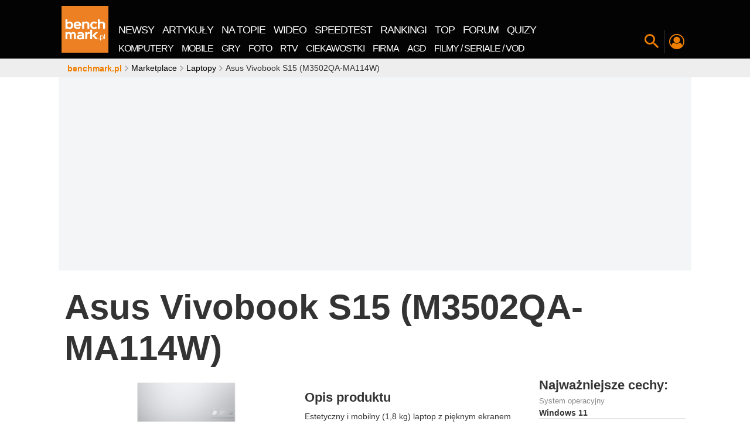

--- FILE ---
content_type: application/javascript
request_url: https://rek.www.wp.pl/gaf.js?rv=2&sn=benchmark&pvid=bfa04f6f431ac27f2025&rekids=242331&phtml=www.benchmark.pl%2Fprodukt%2Fasus-vivobook-s15-m3502qa-ma114w&abtest=adtech%7CPRGM-1047%7CA%3Badtech%7CPU-335%7CB%3Badtech%7CPRG-3468%7CB%3Badtech%7CPRGM-1036%7CD%3Badtech%7CFP-76%7CA%3Badtech%7CPRGM-1356%7CA%3Badtech%7CPRGM-1419%7CA%3Badtech%7CPRGM-1589%7CA%3Badtech%7CPRGM-1576%7CC%3Badtech%7CPRGM-1443%7CA%3Badtech%7CPRGM-1587%7CD%3Badtech%7CPRGM-1615%7CA%3Badtech%7CPRGM-1215%7CC&PWA_adbd=0&darkmode=0&highLayout=0&navType=navigate&cdl=0&ctype=other&vw=1280&vh=720&p1=0&spin=flvduz53&bcv=2
body_size: 4084
content:
flvduz53({"spin":"flvduz53","bunch":242331,"context":{"dsa":false,"minor":false,"bidRequestId":"3ef803d6-edc0-4a98-a783-88dcbb93a007","maConfig":{"timestamp":"2026-01-26T13:24:12.920Z"},"dfpConfig":{"timestamp":"2026-01-30T09:28:37.101Z"},"sda":[],"targeting":{"client":{},"server":{},"query":{"PWA_adbd":"0","abtest":"adtech|PRGM-1047|A;adtech|PU-335|B;adtech|PRG-3468|B;adtech|PRGM-1036|D;adtech|FP-76|A;adtech|PRGM-1356|A;adtech|PRGM-1419|A;adtech|PRGM-1589|A;adtech|PRGM-1576|C;adtech|PRGM-1443|A;adtech|PRGM-1587|D;adtech|PRGM-1615|A;adtech|PRGM-1215|C","bcv":"2","cdl":"0","ctype":"other","darkmode":"0","highLayout":"0","navType":"navigate","p1":"0","phtml":"www.benchmark.pl/produkt/asus-vivobook-s15-m3502qa-ma114w","pvid":"bfa04f6f431ac27f2025","rekids":"242331","rv":"2","sn":"benchmark","spin":"flvduz53","vh":"720","vw":"1280"}},"directOnly":0,"geo":{"country":"840","region":"","city":""},"statid":"","mlId":"","rshsd":"6","isRobot":false,"curr":{"EUR":4.2131,"USD":3.5379,"CHF":4.5964,"GBP":4.8586},"rv":"2","status":{"advf":2,"ma":2,"ma_ads-bidder":2,"ma_cpv-bidder":2,"ma_high-cpm-bidder":2}},"slots":{"2":{"delivered":"1","campaign":{"id":"189447","capping":"PWAck=27120839\u0026PWAclt=1\u0026tpl=1","adm":{"bunch":"242331","creations":[{"cbConfig":{"blur":false,"bottomBar":false,"fullPage":false,"message":"Przekierowanie za {{time}} sekund{{y}}","timeout":15000},"height":870,"pixels":["//track.adform.net/adfserve/?bn=87004595;1x1inv=1;srctype=3;gdpr=${GDPR};gdpr_consent=${GDPR_CONSENT_50};ord=1770010968"],"scalable":"1","showLabel":false,"src":"https://mamc.wpcdn.pl/189447/1769592317033/Merci_Loteria_P2_Vday26_Banner_Commercial_Break_Full_Page_Desktop_1920x870px.webp","trackers":{"click":[""],"cview":["//ma.wp.pl/ma.gif?clid=0cc655b412444091fb8190f140853492\u0026SN=benchmark\u0026pvid=bfa04f6f431ac27f2025\u0026action=cvimp\u0026pg=www.benchmark.pl\u0026par=editedTimestamp%3D1769592375%26is_robot%3D0%26hBidPrice%3DADGMVYc%26utility%3DQ-lFwmjJDp9uKIrJqVvcsoSJgJmFk97xu78OQnrO6FDzK3cR-9GMWwC3MGxsDdkv%26conversionValue%3D0%26device%3DPERSONAL_COMPUTER%26publisherID%3D308%26slotSizeWxH%3D1920x870%26test%3D0%26order%3D264774%26pricingModel%3D464gkNFjPux6Jy5FvgcPJatkc00H7FzC1QPc1vThgtQ%26rekid%3D242331%26seatID%3D0cc655b412444091fb8190f140853492%26iabSiteCategories%3D%26ttl%3D1770097368%26is_adblock%3D0%26pvid%3Dbfa04f6f431ac27f2025%26sn%3Dbenchmark%26geo%3D840%253B%253B%26platform%3D8%26inver%3D2%26targetDomain%3Dloteriamerci.pl%26iabPageCategories%3D%26partnerID%3D%26cur%3DPLN%26seatFee%3DOf420Q50jg2lVy6ovet8xrhgZ3JqsvkOdzS6WjzzB_M%26bidderID%3D11%26bidReqID%3D3ef803d6-edc0-4a98-a783-88dcbb93a007%26creationID%3D1480683%26billing%3Dcpv%26source%3DTG%26bidTimestamp%3D1770010968%26ssp%3Dwp.pl%26ip%3DQSml2SQOEMaYKPjCvODG5xgI-BMAvBlmdOmSXZTmo3k%26slotID%3D002%26tpID%3D1408182%26client_id%3D41323%26org_id%3D25%26isDev%3Dfalse%26medium%3Ddisplay%26domain%3Dwww.benchmark.pl%26workfID%3D189447%26emission%3D3041118%26hBudgetRate%3DADGMVYc%26userID%3D__UNKNOWN_TELL_US__"],"impression":["//ma.wp.pl/ma.gif?clid=0cc655b412444091fb8190f140853492\u0026SN=benchmark\u0026pvid=bfa04f6f431ac27f2025\u0026action=delivery\u0026pg=www.benchmark.pl\u0026par=userID%3D__UNKNOWN_TELL_US__%26editedTimestamp%3D1769592375%26is_robot%3D0%26hBidPrice%3DADGMVYc%26utility%3DQ-lFwmjJDp9uKIrJqVvcsoSJgJmFk97xu78OQnrO6FDzK3cR-9GMWwC3MGxsDdkv%26conversionValue%3D0%26device%3DPERSONAL_COMPUTER%26publisherID%3D308%26slotSizeWxH%3D1920x870%26test%3D0%26order%3D264774%26pricingModel%3D464gkNFjPux6Jy5FvgcPJatkc00H7FzC1QPc1vThgtQ%26rekid%3D242331%26seatID%3D0cc655b412444091fb8190f140853492%26iabSiteCategories%3D%26ttl%3D1770097368%26is_adblock%3D0%26pvid%3Dbfa04f6f431ac27f2025%26sn%3Dbenchmark%26geo%3D840%253B%253B%26platform%3D8%26inver%3D2%26targetDomain%3Dloteriamerci.pl%26iabPageCategories%3D%26partnerID%3D%26cur%3DPLN%26seatFee%3DOf420Q50jg2lVy6ovet8xrhgZ3JqsvkOdzS6WjzzB_M%26bidderID%3D11%26bidReqID%3D3ef803d6-edc0-4a98-a783-88dcbb93a007%26creationID%3D1480683%26billing%3Dcpv%26source%3DTG%26bidTimestamp%3D1770010968%26ssp%3Dwp.pl%26ip%3DQSml2SQOEMaYKPjCvODG5xgI-BMAvBlmdOmSXZTmo3k%26slotID%3D002%26tpID%3D1408182%26client_id%3D41323%26org_id%3D25%26isDev%3Dfalse%26medium%3Ddisplay%26domain%3Dwww.benchmark.pl%26workfID%3D189447%26emission%3D3041118%26hBudgetRate%3DADGMVYc"],"view":["//ma.wp.pl/ma.gif?clid=0cc655b412444091fb8190f140853492\u0026SN=benchmark\u0026pvid=bfa04f6f431ac27f2025\u0026action=view\u0026pg=www.benchmark.pl\u0026par=utility%3DQ-lFwmjJDp9uKIrJqVvcsoSJgJmFk97xu78OQnrO6FDzK3cR-9GMWwC3MGxsDdkv%26conversionValue%3D0%26device%3DPERSONAL_COMPUTER%26publisherID%3D308%26slotSizeWxH%3D1920x870%26test%3D0%26order%3D264774%26pricingModel%3D464gkNFjPux6Jy5FvgcPJatkc00H7FzC1QPc1vThgtQ%26rekid%3D242331%26seatID%3D0cc655b412444091fb8190f140853492%26iabSiteCategories%3D%26ttl%3D1770097368%26is_adblock%3D0%26pvid%3Dbfa04f6f431ac27f2025%26sn%3Dbenchmark%26geo%3D840%253B%253B%26platform%3D8%26inver%3D2%26targetDomain%3Dloteriamerci.pl%26iabPageCategories%3D%26partnerID%3D%26cur%3DPLN%26seatFee%3DOf420Q50jg2lVy6ovet8xrhgZ3JqsvkOdzS6WjzzB_M%26bidderID%3D11%26bidReqID%3D3ef803d6-edc0-4a98-a783-88dcbb93a007%26creationID%3D1480683%26billing%3Dcpv%26source%3DTG%26bidTimestamp%3D1770010968%26ssp%3Dwp.pl%26ip%3DQSml2SQOEMaYKPjCvODG5xgI-BMAvBlmdOmSXZTmo3k%26slotID%3D002%26tpID%3D1408182%26client_id%3D41323%26org_id%3D25%26isDev%3Dfalse%26medium%3Ddisplay%26domain%3Dwww.benchmark.pl%26workfID%3D189447%26emission%3D3041118%26hBudgetRate%3DADGMVYc%26userID%3D__UNKNOWN_TELL_US__%26editedTimestamp%3D1769592375%26is_robot%3D0%26hBidPrice%3DADGMVYc"]},"transparentPlaceholder":false,"type":"image","url":"https://track.adform.net/C/?bn=87004595;gdpr=${GDPR};gdpr_consent=${GDPR_CONSENT_50}","width":1920}],"redir":"https://ma.wp.pl/redirma?SN=benchmark\u0026pvid=bfa04f6f431ac27f2025\u0026par=geo%3D840%253B%253B%26inver%3D2%26iabPageCategories%3D%26bidReqID%3D3ef803d6-edc0-4a98-a783-88dcbb93a007%26slotID%3D002%26isDev%3Dfalse%26slotSizeWxH%3D1920x870%26pricingModel%3D464gkNFjPux6Jy5FvgcPJatkc00H7FzC1QPc1vThgtQ%26pvid%3Dbfa04f6f431ac27f2025%26platform%3D8%26cur%3DPLN%26client_id%3D41323%26medium%3Ddisplay%26domain%3Dwww.benchmark.pl%26is_adblock%3D0%26targetDomain%3Dloteriamerci.pl%26ssp%3Dwp.pl%26tpID%3D1408182%26workfID%3D189447%26conversionValue%3D0%26device%3DPERSONAL_COMPUTER%26ttl%3D1770097368%26seatFee%3DOf420Q50jg2lVy6ovet8xrhgZ3JqsvkOdzS6WjzzB_M%26creationID%3D1480683%26bidTimestamp%3D1770010968%26hBudgetRate%3DADGMVYc%26editedTimestamp%3D1769592375%26is_robot%3D0%26ip%3DQSml2SQOEMaYKPjCvODG5xgI-BMAvBlmdOmSXZTmo3k%26partnerID%3D%26bidderID%3D11%26source%3DTG%26org_id%3D25%26test%3D0%26iabSiteCategories%3D%26userID%3D__UNKNOWN_TELL_US__%26hBidPrice%3DADGMVYc%26order%3D264774%26rekid%3D242331%26billing%3Dcpv%26emission%3D3041118%26utility%3DQ-lFwmjJDp9uKIrJqVvcsoSJgJmFk97xu78OQnrO6FDzK3cR-9GMWwC3MGxsDdkv%26publisherID%3D308%26seatID%3D0cc655b412444091fb8190f140853492%26sn%3Dbenchmark\u0026url=","slot":"2"},"creative":{"Id":"1480683","provider":"ma_cpv-bidder","roshash":"DMPS","height":870,"width":1920,"touchpointId":"1408182","source":{"bidder":"cpv-bidder"}},"sellingModel":{"model":"CPM_INT"}},"dfpConfig":{"placement":"/89844762/Desktop_Benchmark.pl_x02","roshash":"DMPS","ceil":100,"sizes":[[970,300],[970,600],[750,300],[950,300],[980,600],[1920,870],[1200,600],[750,400],[960,640]],"namedSizes":["fluid"],"div":"div-gpt-ad-x02","targeting":{"DFPHASH":"DMPS","emptygaf":"0"},"gfp":"BJMP"}},"3":{"lazy":1,"delivered":"1","campaign":{"id":"188461","capping":"PWAck=27120626\u0026PWAclt=24","adm":{"bunch":"242331","creations":[{"height":600,"mod":"stiltedBanner","pixels":["//ad.doubleclick.net/ddm/trackimp/N1180633.110317WP.PL/B34870867.437919011;dc_trk_aid=631303585;dc_trk_cid=247973303;ord=1770010968;dc_lat=;dc_rdid=;tag_for_child_directed_treatment=;tfua=;gdpr=${GDPR};gdpr_consent=${GDPR_CONSENT_755};ltd=${LIMITED_ADS};dc_tdv=1?"],"showLabel":true,"src":"https://mamc.wpcdn.pl/188461/1768230885803/MMPOL_Serwis6__2026_v2_940x600.jpeg","trackers":{"click":[""],"cview":["//ma.wp.pl/ma.gif?clid=2756484462c54389dac6407e48e5709b\u0026SN=benchmark\u0026pvid=bfa04f6f431ac27f2025\u0026action=cvimp\u0026pg=www.benchmark.pl\u0026par=platform%3D8%26publisherID%3D308%26slotSizeWxH%3D940x600%26creationID%3D1471415%26targetDomain%3Dmazda.pl%26editedTimestamp%3D1768390411%26iabPageCategories%3D%26utility%3D46XzXYNrjG342OT1dP1qwnOmKmUFOF2DuHRR_gfkhDJqcNaPvzSYx8qLPt62ELQN%26conversionValue%3D0%26userID%3D__UNKNOWN_TELL_US__%26test%3D0%26workfID%3D188461%26org_id%3D25%26emission%3D3044593%26pvid%3Dbfa04f6f431ac27f2025%26ip%3DFQOjCwOAAwrlmz_frpmTXJEx9ipjlLtsKyl05T-jslg%26domain%3Dwww.benchmark.pl%26seatFee%3DLiyLHwZNVgFGiK_1NYQXgrVWp6ajqH2TThe6zzBus9g%26billing%3Dcpv%26iabSiteCategories%3D%26sn%3Dbenchmark%26isDev%3Dfalse%26bidReqID%3D3ef803d6-edc0-4a98-a783-88dcbb93a007%26inver%3D2%26tpID%3D1403548%26pricingModel%3DAdDJ7QUZPVYRd5lHErgPWPObp7Y7WQE_fGWglXRqnAM%26ttl%3D1770097368%26hBudgetRate%3DADGLUXb%26medium%3Ddisplay%26ssp%3Dwp.pl%26geo%3D840%253B%253B%26seatID%3D2756484462c54389dac6407e48e5709b%26client_id%3D83986%26bidTimestamp%3D1770010968%26bidderID%3D11%26device%3DPERSONAL_COMPUTER%26slotID%3D003%26order%3D265930%26is_adblock%3D0%26hBidPrice%3DBJVdajntFLTc%26rekid%3D242331%26cur%3DPLN%26source%3DTG%26is_robot%3D0%26partnerID%3D"],"impression":["//ma.wp.pl/ma.gif?clid=2756484462c54389dac6407e48e5709b\u0026SN=benchmark\u0026pvid=bfa04f6f431ac27f2025\u0026action=delivery\u0026pg=www.benchmark.pl\u0026par=bidTimestamp%3D1770010968%26bidderID%3D11%26device%3DPERSONAL_COMPUTER%26slotID%3D003%26order%3D265930%26is_adblock%3D0%26hBidPrice%3DBJVdajntFLTc%26rekid%3D242331%26cur%3DPLN%26source%3DTG%26is_robot%3D0%26partnerID%3D%26platform%3D8%26publisherID%3D308%26slotSizeWxH%3D940x600%26creationID%3D1471415%26targetDomain%3Dmazda.pl%26editedTimestamp%3D1768390411%26iabPageCategories%3D%26utility%3D46XzXYNrjG342OT1dP1qwnOmKmUFOF2DuHRR_gfkhDJqcNaPvzSYx8qLPt62ELQN%26conversionValue%3D0%26userID%3D__UNKNOWN_TELL_US__%26test%3D0%26workfID%3D188461%26org_id%3D25%26emission%3D3044593%26pvid%3Dbfa04f6f431ac27f2025%26ip%3DFQOjCwOAAwrlmz_frpmTXJEx9ipjlLtsKyl05T-jslg%26domain%3Dwww.benchmark.pl%26seatFee%3DLiyLHwZNVgFGiK_1NYQXgrVWp6ajqH2TThe6zzBus9g%26billing%3Dcpv%26iabSiteCategories%3D%26sn%3Dbenchmark%26isDev%3Dfalse%26bidReqID%3D3ef803d6-edc0-4a98-a783-88dcbb93a007%26inver%3D2%26tpID%3D1403548%26pricingModel%3DAdDJ7QUZPVYRd5lHErgPWPObp7Y7WQE_fGWglXRqnAM%26ttl%3D1770097368%26hBudgetRate%3DADGLUXb%26medium%3Ddisplay%26ssp%3Dwp.pl%26geo%3D840%253B%253B%26seatID%3D2756484462c54389dac6407e48e5709b%26client_id%3D83986"],"view":["//ma.wp.pl/ma.gif?clid=2756484462c54389dac6407e48e5709b\u0026SN=benchmark\u0026pvid=bfa04f6f431ac27f2025\u0026action=view\u0026pg=www.benchmark.pl\u0026par=platform%3D8%26publisherID%3D308%26slotSizeWxH%3D940x600%26creationID%3D1471415%26targetDomain%3Dmazda.pl%26editedTimestamp%3D1768390411%26iabPageCategories%3D%26utility%3D46XzXYNrjG342OT1dP1qwnOmKmUFOF2DuHRR_gfkhDJqcNaPvzSYx8qLPt62ELQN%26conversionValue%3D0%26userID%3D__UNKNOWN_TELL_US__%26test%3D0%26workfID%3D188461%26org_id%3D25%26emission%3D3044593%26pvid%3Dbfa04f6f431ac27f2025%26ip%3DFQOjCwOAAwrlmz_frpmTXJEx9ipjlLtsKyl05T-jslg%26domain%3Dwww.benchmark.pl%26seatFee%3DLiyLHwZNVgFGiK_1NYQXgrVWp6ajqH2TThe6zzBus9g%26billing%3Dcpv%26iabSiteCategories%3D%26sn%3Dbenchmark%26isDev%3Dfalse%26bidReqID%3D3ef803d6-edc0-4a98-a783-88dcbb93a007%26inver%3D2%26tpID%3D1403548%26pricingModel%3DAdDJ7QUZPVYRd5lHErgPWPObp7Y7WQE_fGWglXRqnAM%26ttl%3D1770097368%26hBudgetRate%3DADGLUXb%26medium%3Ddisplay%26ssp%3Dwp.pl%26geo%3D840%253B%253B%26seatID%3D2756484462c54389dac6407e48e5709b%26client_id%3D83986%26bidTimestamp%3D1770010968%26bidderID%3D11%26device%3DPERSONAL_COMPUTER%26slotID%3D003%26order%3D265930%26is_adblock%3D0%26hBidPrice%3DBJVdajntFLTc%26rekid%3D242331%26cur%3DPLN%26source%3DTG%26is_robot%3D0%26partnerID%3D"]},"transparentPlaceholder":false,"type":"image","url":"https://ad.doubleclick.net/ddm/trackclk/N1180633.110317WP.PL/B34870867.437919011;dc_trk_aid=631303585;dc_trk_cid=247973303;dc_lat=;dc_rdid=;tag_for_child_directed_treatment=;tfua=;gdpr=${GDPR};gdpr_consent=${GDPR_CONSENT_755};ltd=${LIMITED_ADS};dc_tdv=1","viewability":{"scripts":["//cdn.doubleverify.com/dvbm.js#ctx=27323870\u0026cmp=34870867\u0026sid=5589691\u0026plc=437919011\u0026advid=27323870\u0026mon=1\u0026blk=0\u0026gdpr=${GDPR}\u0026gdpr_consent=${GDPR_CONSENT_126}\u0026advwf=2"]},"width":940},{"height":600,"mod":"stiltedBanner","pixels":["//ad.doubleclick.net/ddm/trackimp/N1180633.110317WP.PL/B34870867.437919011;dc_trk_aid=631303585;dc_trk_cid=247973303;ord=1770010968;dc_lat=;dc_rdid=;tag_for_child_directed_treatment=;tfua=;gdpr=${GDPR};gdpr_consent=${GDPR_CONSENT_755};ltd=${LIMITED_ADS};dc_tdv=1?"],"showLabel":true,"src":"https://mamc.wpcdn.pl/188461/1768230891699/MMPOL_Serwis6__2026_v2_1260x600.jpeg","trackers":{"click":[""],"cview":["//ma.wp.pl/ma.gif?clid=2756484462c54389dac6407e48e5709b\u0026SN=benchmark\u0026pvid=bfa04f6f431ac27f2025\u0026action=cvimp\u0026pg=www.benchmark.pl\u0026par=platform%3D8%26publisherID%3D308%26slotSizeWxH%3D940x600%26creationID%3D1471415%26targetDomain%3Dmazda.pl%26editedTimestamp%3D1768390411%26iabPageCategories%3D%26utility%3D46XzXYNrjG342OT1dP1qwnOmKmUFOF2DuHRR_gfkhDJqcNaPvzSYx8qLPt62ELQN%26conversionValue%3D0%26userID%3D__UNKNOWN_TELL_US__%26test%3D0%26workfID%3D188461%26org_id%3D25%26emission%3D3044593%26pvid%3Dbfa04f6f431ac27f2025%26ip%3DFQOjCwOAAwrlmz_frpmTXJEx9ipjlLtsKyl05T-jslg%26domain%3Dwww.benchmark.pl%26seatFee%3DLiyLHwZNVgFGiK_1NYQXgrVWp6ajqH2TThe6zzBus9g%26billing%3Dcpv%26iabSiteCategories%3D%26sn%3Dbenchmark%26isDev%3Dfalse%26bidReqID%3D3ef803d6-edc0-4a98-a783-88dcbb93a007%26inver%3D2%26tpID%3D1403548%26pricingModel%3DAdDJ7QUZPVYRd5lHErgPWPObp7Y7WQE_fGWglXRqnAM%26ttl%3D1770097368%26hBudgetRate%3DADGLUXb%26medium%3Ddisplay%26ssp%3Dwp.pl%26geo%3D840%253B%253B%26seatID%3D2756484462c54389dac6407e48e5709b%26client_id%3D83986%26bidTimestamp%3D1770010968%26bidderID%3D11%26device%3DPERSONAL_COMPUTER%26slotID%3D003%26order%3D265930%26is_adblock%3D0%26hBidPrice%3DBJVdajntFLTc%26rekid%3D242331%26cur%3DPLN%26source%3DTG%26is_robot%3D0%26partnerID%3D"],"impression":["//ma.wp.pl/ma.gif?clid=2756484462c54389dac6407e48e5709b\u0026SN=benchmark\u0026pvid=bfa04f6f431ac27f2025\u0026action=delivery\u0026pg=www.benchmark.pl\u0026par=bidTimestamp%3D1770010968%26bidderID%3D11%26device%3DPERSONAL_COMPUTER%26slotID%3D003%26order%3D265930%26is_adblock%3D0%26hBidPrice%3DBJVdajntFLTc%26rekid%3D242331%26cur%3DPLN%26source%3DTG%26is_robot%3D0%26partnerID%3D%26platform%3D8%26publisherID%3D308%26slotSizeWxH%3D940x600%26creationID%3D1471415%26targetDomain%3Dmazda.pl%26editedTimestamp%3D1768390411%26iabPageCategories%3D%26utility%3D46XzXYNrjG342OT1dP1qwnOmKmUFOF2DuHRR_gfkhDJqcNaPvzSYx8qLPt62ELQN%26conversionValue%3D0%26userID%3D__UNKNOWN_TELL_US__%26test%3D0%26workfID%3D188461%26org_id%3D25%26emission%3D3044593%26pvid%3Dbfa04f6f431ac27f2025%26ip%3DFQOjCwOAAwrlmz_frpmTXJEx9ipjlLtsKyl05T-jslg%26domain%3Dwww.benchmark.pl%26seatFee%3DLiyLHwZNVgFGiK_1NYQXgrVWp6ajqH2TThe6zzBus9g%26billing%3Dcpv%26iabSiteCategories%3D%26sn%3Dbenchmark%26isDev%3Dfalse%26bidReqID%3D3ef803d6-edc0-4a98-a783-88dcbb93a007%26inver%3D2%26tpID%3D1403548%26pricingModel%3DAdDJ7QUZPVYRd5lHErgPWPObp7Y7WQE_fGWglXRqnAM%26ttl%3D1770097368%26hBudgetRate%3DADGLUXb%26medium%3Ddisplay%26ssp%3Dwp.pl%26geo%3D840%253B%253B%26seatID%3D2756484462c54389dac6407e48e5709b%26client_id%3D83986"],"view":["//ma.wp.pl/ma.gif?clid=2756484462c54389dac6407e48e5709b\u0026SN=benchmark\u0026pvid=bfa04f6f431ac27f2025\u0026action=view\u0026pg=www.benchmark.pl\u0026par=platform%3D8%26publisherID%3D308%26slotSizeWxH%3D940x600%26creationID%3D1471415%26targetDomain%3Dmazda.pl%26editedTimestamp%3D1768390411%26iabPageCategories%3D%26utility%3D46XzXYNrjG342OT1dP1qwnOmKmUFOF2DuHRR_gfkhDJqcNaPvzSYx8qLPt62ELQN%26conversionValue%3D0%26userID%3D__UNKNOWN_TELL_US__%26test%3D0%26workfID%3D188461%26org_id%3D25%26emission%3D3044593%26pvid%3Dbfa04f6f431ac27f2025%26ip%3DFQOjCwOAAwrlmz_frpmTXJEx9ipjlLtsKyl05T-jslg%26domain%3Dwww.benchmark.pl%26seatFee%3DLiyLHwZNVgFGiK_1NYQXgrVWp6ajqH2TThe6zzBus9g%26billing%3Dcpv%26iabSiteCategories%3D%26sn%3Dbenchmark%26isDev%3Dfalse%26bidReqID%3D3ef803d6-edc0-4a98-a783-88dcbb93a007%26inver%3D2%26tpID%3D1403548%26pricingModel%3DAdDJ7QUZPVYRd5lHErgPWPObp7Y7WQE_fGWglXRqnAM%26ttl%3D1770097368%26hBudgetRate%3DADGLUXb%26medium%3Ddisplay%26ssp%3Dwp.pl%26geo%3D840%253B%253B%26seatID%3D2756484462c54389dac6407e48e5709b%26client_id%3D83986%26bidTimestamp%3D1770010968%26bidderID%3D11%26device%3DPERSONAL_COMPUTER%26slotID%3D003%26order%3D265930%26is_adblock%3D0%26hBidPrice%3DBJVdajntFLTc%26rekid%3D242331%26cur%3DPLN%26source%3DTG%26is_robot%3D0%26partnerID%3D"]},"transparentPlaceholder":false,"type":"image","url":"https://ad.doubleclick.net/ddm/trackclk/N1180633.110317WP.PL/B34870867.437919011;dc_trk_aid=631303585;dc_trk_cid=247973303;dc_lat=;dc_rdid=;tag_for_child_directed_treatment=;tfua=;gdpr=${GDPR};gdpr_consent=${GDPR_CONSENT_755};ltd=${LIMITED_ADS};dc_tdv=1","viewability":{"scripts":["//cdn.doubleverify.com/dvbm.js#ctx=27323870\u0026cmp=34870867\u0026sid=5589691\u0026plc=437919011\u0026advid=27323870\u0026mon=1\u0026blk=0\u0026gdpr=${GDPR}\u0026gdpr_consent=${GDPR_CONSENT_126}\u0026advwf=2"]},"width":1260}],"redir":"https://ma.wp.pl/redirma?SN=benchmark\u0026pvid=bfa04f6f431ac27f2025\u0026par=userID%3D__UNKNOWN_TELL_US__%26workfID%3D188461%26is_robot%3D0%26slotSizeWxH%3D940x600%26targetDomain%3Dmazda.pl%26editedTimestamp%3D1768390411%26iabPageCategories%3D%26conversionValue%3D0%26slotID%3D003%26hBidPrice%3DBJVdajntFLTc%26rekid%3D242331%26publisherID%3D308%26utility%3D46XzXYNrjG342OT1dP1qwnOmKmUFOF2DuHRR_gfkhDJqcNaPvzSYx8qLPt62ELQN%26org_id%3D25%26seatFee%3DLiyLHwZNVgFGiK_1NYQXgrVWp6ajqH2TThe6zzBus9g%26bidReqID%3D3ef803d6-edc0-4a98-a783-88dcbb93a007%26medium%3Ddisplay%26geo%3D840%253B%253B%26platform%3D8%26creationID%3D1471415%26test%3D0%26ip%3DFQOjCwOAAwrlmz_frpmTXJEx9ipjlLtsKyl05T-jslg%26ttl%3D1770097368%26ssp%3Dwp.pl%26is_adblock%3D0%26partnerID%3D%26iabSiteCategories%3D%26sn%3Dbenchmark%26tpID%3D1403548%26bidderID%3D11%26device%3DPERSONAL_COMPUTER%26cur%3DPLN%26domain%3Dwww.benchmark.pl%26isDev%3Dfalse%26pricingModel%3DAdDJ7QUZPVYRd5lHErgPWPObp7Y7WQE_fGWglXRqnAM%26hBudgetRate%3DADGLUXb%26client_id%3D83986%26source%3DTG%26emission%3D3044593%26billing%3Dcpv%26inver%3D2%26order%3D265930%26pvid%3Dbfa04f6f431ac27f2025%26seatID%3D2756484462c54389dac6407e48e5709b%26bidTimestamp%3D1770010968\u0026url=","slot":"3"},"creative":{"Id":"1471415","provider":"ma_cpv-bidder","roshash":"BJVd","height":600,"width":940,"touchpointId":"1403548","source":{"bidder":"cpv-bidder"}},"sellingModel":{"model":"CPV_INT"}},"dfpConfig":{"placement":"/89844762/Desktop_Benchmark.pl_x03","roshash":"BKNQ","ceil":100,"sizes":[[728,90],[970,300],[950,90],[980,120],[980,90],[970,150],[970,90],[970,250],[930,180],[950,200],[750,100],[970,66],[750,200],[960,90],[970,100],[750,300],[970,200],[950,300]],"namedSizes":["fluid"],"div":"div-gpt-ad-x03","targeting":{"DFPHASH":"BKNQ","emptygaf":"0"},"gfp":"AFIL"}},"53":{"lazy":1,"delivered":"1","campaign":{"id":"189736","adm":{"bunch":"242331","creations":[{"height":300,"showLabel":true,"src":"https://mamc.wpcdn.pl/189736/1763726849528/KIOXIA_MIwK_UyPCp_v2_750x300px_PL.jpg","trackers":{"click":[""],"cview":["//ma.wp.pl/ma.gif?clid=a34bb419bc1345d54896e03c36043d43\u0026SN=benchmark\u0026pvid=bfa04f6f431ac27f2025\u0026action=cvimp\u0026pg=www.benchmark.pl\u0026par=inver%3D2%26cur%3DPLN%26billing%3Dcpv%26client_id%3D83389%26iabSiteCategories%3D%26geo%3D840%253B%253B%26medium%3Ddisplay%26domain%3Dwww.benchmark.pl%26tpID%3D1409990%26source%3DTG%26is_robot%3D0%26hBudgetRate%3DADGKTgn%26platform%3D8%26ip%3DQbRL8-iKiMdqPEraqnqkMgveJZvR_cd_cDu-BC2HAfI%26slotID%3D053%26slotSizeWxH%3D750x300%26seatFee%3DMi0yYfp4CWnQgOYe6kWZz4K58YAyW8xl3IalqAuhJFc%26ttl%3D1770097368%26conversionValue%3D0%26userID%3D__UNKNOWN_TELL_US__%26emission%3D3030104%26pricingModel%3DRej636pVVSK2rVy0OY1aq1Fpd8AhE6YRPdX4NKn2v6U%26rekid%3D242331%26test%3D0%26org_id%3D25%26editedTimestamp%3D1769776398%26pvid%3Dbfa04f6f431ac27f2025%26partnerID%3D%26isDev%3Dfalse%26bidReqID%3D3ef803d6-edc0-4a98-a783-88dcbb93a007%26seatID%3Da34bb419bc1345d54896e03c36043d43%26order%3D260683%26is_adblock%3D0%26sn%3Dbenchmark%26hBidPrice%3DGSeampswEJ%26bidderID%3D11%26utility%3DeShyQd1DBwiZACpJ8EgmCSAjFCEDxmMXtfxgifTlZc67WebFIjdI0PpLewNLXBLs%26publisherID%3D308%26creationID%3D1484105%26targetDomain%3Dmorele.net%26ssp%3Dwp.pl%26workfID%3D189736%26iabPageCategories%3D%26bidTimestamp%3D1770010968%26device%3DPERSONAL_COMPUTER"],"impression":["//ma.wp.pl/ma.gif?clid=a34bb419bc1345d54896e03c36043d43\u0026SN=benchmark\u0026pvid=bfa04f6f431ac27f2025\u0026action=delivery\u0026pg=www.benchmark.pl\u0026par=device%3DPERSONAL_COMPUTER%26inver%3D2%26cur%3DPLN%26billing%3Dcpv%26client_id%3D83389%26iabSiteCategories%3D%26geo%3D840%253B%253B%26medium%3Ddisplay%26domain%3Dwww.benchmark.pl%26tpID%3D1409990%26source%3DTG%26is_robot%3D0%26hBudgetRate%3DADGKTgn%26platform%3D8%26ip%3DQbRL8-iKiMdqPEraqnqkMgveJZvR_cd_cDu-BC2HAfI%26slotID%3D053%26slotSizeWxH%3D750x300%26seatFee%3DMi0yYfp4CWnQgOYe6kWZz4K58YAyW8xl3IalqAuhJFc%26ttl%3D1770097368%26conversionValue%3D0%26userID%3D__UNKNOWN_TELL_US__%26emission%3D3030104%26pricingModel%3DRej636pVVSK2rVy0OY1aq1Fpd8AhE6YRPdX4NKn2v6U%26rekid%3D242331%26test%3D0%26org_id%3D25%26editedTimestamp%3D1769776398%26pvid%3Dbfa04f6f431ac27f2025%26partnerID%3D%26isDev%3Dfalse%26bidReqID%3D3ef803d6-edc0-4a98-a783-88dcbb93a007%26seatID%3Da34bb419bc1345d54896e03c36043d43%26order%3D260683%26is_adblock%3D0%26sn%3Dbenchmark%26hBidPrice%3DGSeampswEJ%26bidderID%3D11%26utility%3DeShyQd1DBwiZACpJ8EgmCSAjFCEDxmMXtfxgifTlZc67WebFIjdI0PpLewNLXBLs%26publisherID%3D308%26creationID%3D1484105%26targetDomain%3Dmorele.net%26ssp%3Dwp.pl%26workfID%3D189736%26iabPageCategories%3D%26bidTimestamp%3D1770010968"],"view":["//ma.wp.pl/ma.gif?clid=a34bb419bc1345d54896e03c36043d43\u0026SN=benchmark\u0026pvid=bfa04f6f431ac27f2025\u0026action=view\u0026pg=www.benchmark.pl\u0026par=device%3DPERSONAL_COMPUTER%26inver%3D2%26cur%3DPLN%26billing%3Dcpv%26client_id%3D83389%26iabSiteCategories%3D%26geo%3D840%253B%253B%26medium%3Ddisplay%26domain%3Dwww.benchmark.pl%26tpID%3D1409990%26source%3DTG%26is_robot%3D0%26hBudgetRate%3DADGKTgn%26platform%3D8%26ip%3DQbRL8-iKiMdqPEraqnqkMgveJZvR_cd_cDu-BC2HAfI%26slotID%3D053%26slotSizeWxH%3D750x300%26seatFee%3DMi0yYfp4CWnQgOYe6kWZz4K58YAyW8xl3IalqAuhJFc%26ttl%3D1770097368%26conversionValue%3D0%26userID%3D__UNKNOWN_TELL_US__%26emission%3D3030104%26pricingModel%3DRej636pVVSK2rVy0OY1aq1Fpd8AhE6YRPdX4NKn2v6U%26rekid%3D242331%26test%3D0%26org_id%3D25%26editedTimestamp%3D1769776398%26pvid%3Dbfa04f6f431ac27f2025%26partnerID%3D%26isDev%3Dfalse%26bidReqID%3D3ef803d6-edc0-4a98-a783-88dcbb93a007%26seatID%3Da34bb419bc1345d54896e03c36043d43%26order%3D260683%26is_adblock%3D0%26sn%3Dbenchmark%26hBidPrice%3DGSeampswEJ%26bidderID%3D11%26utility%3DeShyQd1DBwiZACpJ8EgmCSAjFCEDxmMXtfxgifTlZc67WebFIjdI0PpLewNLXBLs%26publisherID%3D308%26creationID%3D1484105%26targetDomain%3Dmorele.net%26ssp%3Dwp.pl%26workfID%3D189736%26iabPageCategories%3D%26bidTimestamp%3D1770010968"]},"transparentPlaceholder":false,"type":"image","url":"https://www.morele.net/wyszukiwarka/?q=KIOXIA+SSD\u0026d=0","width":750}],"redir":"https://ma.wp.pl/redirma?SN=benchmark\u0026pvid=bfa04f6f431ac27f2025\u0026par=sn%3Dbenchmark%26publisherID%3D308%26ip%3DQbRL8-iKiMdqPEraqnqkMgveJZvR_cd_cDu-BC2HAfI%26workfID%3D189736%26isDev%3Dfalse%26hBidPrice%3DGSeampswEJ%26utility%3DeShyQd1DBwiZACpJ8EgmCSAjFCEDxmMXtfxgifTlZc67WebFIjdI0PpLewNLXBLs%26ssp%3Dwp.pl%26iabSiteCategories%3D%26domain%3Dwww.benchmark.pl%26pvid%3Dbfa04f6f431ac27f2025%26geo%3D840%253B%253B%26is_robot%3D0%26userID%3D__UNKNOWN_TELL_US__%26pricingModel%3DRej636pVVSK2rVy0OY1aq1Fpd8AhE6YRPdX4NKn2v6U%26rekid%3D242331%26bidderID%3D11%26bidTimestamp%3D1770010968%26slotID%3D053%26conversionValue%3D0%26org_id%3D25%26device%3DPERSONAL_COMPUTER%26tpID%3D1409990%26platform%3D8%26partnerID%3D%26bidReqID%3D3ef803d6-edc0-4a98-a783-88dcbb93a007%26order%3D260683%26is_adblock%3D0%26inver%3D2%26medium%3Ddisplay%26source%3DTG%26slotSizeWxH%3D750x300%26seatFee%3DMi0yYfp4CWnQgOYe6kWZz4K58YAyW8xl3IalqAuhJFc%26test%3D0%26creationID%3D1484105%26iabPageCategories%3D%26client_id%3D83389%26ttl%3D1770097368%26emission%3D3030104%26editedTimestamp%3D1769776398%26targetDomain%3Dmorele.net%26cur%3DPLN%26billing%3Dcpv%26hBudgetRate%3DADGKTgn%26seatID%3Da34bb419bc1345d54896e03c36043d43\u0026url=","slot":"53"},"creative":{"Id":"1484105","provider":"ma_cpv-bidder","roshash":"AJVh","height":300,"width":750,"touchpointId":"1409990","source":{"bidder":"cpv-bidder"}},"sellingModel":{"model":"CPV_INT"}},"dfpConfig":{"placement":"/89844762/Desktop_Benchmark.pl_x53","roshash":"AKNQ","ceil":100,"sizes":[[728,90],[970,300],[950,90],[980,120],[980,90],[970,150],[970,90],[970,250],[930,180],[950,200],[750,100],[970,66],[750,200],[960,90],[970,100],[750,300],[970,200],[950,300]],"namedSizes":["fluid"],"div":"div-gpt-ad-x53","targeting":{"DFPHASH":"AKNQ","emptygaf":"0"},"gfp":"AEHK"}},"6":{"delivered":"","campaign":null,"dfpConfig":null},"89":{"delivered":"","campaign":null,"dfpConfig":null}},"bdd":{}});